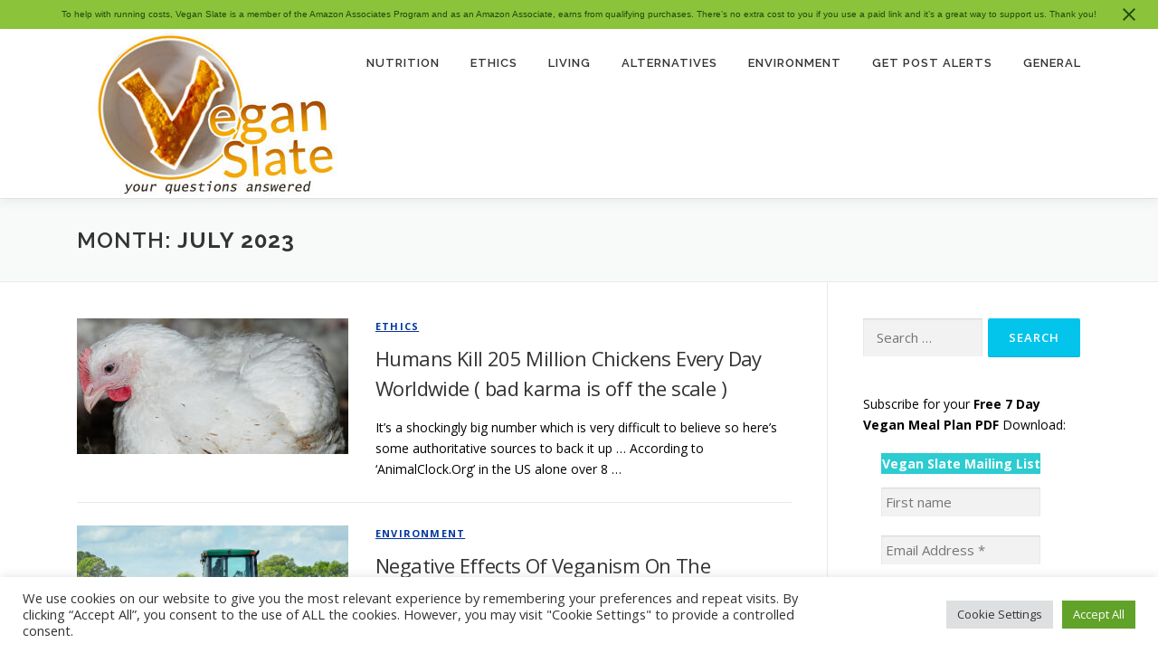

--- FILE ---
content_type: text/html; charset=UTF-8
request_url: https://veganslate.com/wp-admin/admin-ajax.php
body_size: 1715
content:
{"1626":"Subscribe for your <strong>Free 7 Day Vegan Meal Plan PDF<\/strong> Download:<br \/>\r\n  \n  \n  <div class=\"\n    mailpoet_form_popup_overlay\n      \"><\/div>\n  <div\n    id=\"mailpoet_form_2\"\n    class=\"\n      mailpoet_form\n      mailpoet_form_shortcode\n      mailpoet_form_position_\n      mailpoet_form_animation_\n    \"\n      >\n\n    <style type=\"text\/css\">\n     #mailpoet_form_2 .mailpoet_form {  }\n#mailpoet_form_2 .mailpoet_column_with_background { padding: 10px; }\n#mailpoet_form_2 .mailpoet_form_column:not(:first-child) { margin-left: 20px; }\n#mailpoet_form_2 .mailpoet_paragraph { line-height: 20px; margin-bottom: 20px; }\n#mailpoet_form_2 .mailpoet_segment_label, #mailpoet_form_2 .mailpoet_text_label, #mailpoet_form_2 .mailpoet_textarea_label, #mailpoet_form_2 .mailpoet_select_label, #mailpoet_form_2 .mailpoet_radio_label, #mailpoet_form_2 .mailpoet_checkbox_label, #mailpoet_form_2 .mailpoet_list_label, #mailpoet_form_2 .mailpoet_date_label { display: block; font-weight: normal; }\n#mailpoet_form_2 .mailpoet_text, #mailpoet_form_2 .mailpoet_textarea, #mailpoet_form_2 .mailpoet_select, #mailpoet_form_2 .mailpoet_date_month, #mailpoet_form_2 .mailpoet_date_day, #mailpoet_form_2 .mailpoet_date_year, #mailpoet_form_2 .mailpoet_date { display: block; }\n#mailpoet_form_2 .mailpoet_text, #mailpoet_form_2 .mailpoet_textarea { width: 200px; }\n#mailpoet_form_2 .mailpoet_checkbox {  }\n#mailpoet_form_2 .mailpoet_submit {  }\n#mailpoet_form_2 .mailpoet_divider {  }\n#mailpoet_form_2 .mailpoet_message {  }\n#mailpoet_form_2 .mailpoet_form_loading { width: 30px; text-align: center; line-height: normal; }\n#mailpoet_form_2 .mailpoet_form_loading > span { width: 5px; height: 5px; background-color: #5b5b5b; }#mailpoet_form_2{border-radius: 0px;text-align: left;}#mailpoet_form_2 form.mailpoet_form {padding: 20px;}#mailpoet_form_2{width: 90%;}#mailpoet_form_2 .mailpoet_message {margin: 0; padding: 0 20px;}\n        #mailpoet_form_2 .mailpoet_validate_success {color: #7bdcb5}\n        #mailpoet_form_2 input.parsley-success {color: #7bdcb5}\n        #mailpoet_form_2 select.parsley-success {color: #7bdcb5}\n        #mailpoet_form_2 textarea.parsley-success {color: #7bdcb5}\n      #mailpoet_form_2 .mailpoet_paragraph.last {margin-bottom: 0} @media (max-width: 500px) {#mailpoet_form_2 {background-image: none;}} @media (min-width: 500px) {#mailpoet_form_2 .last .mailpoet_paragraph:last-child {margin-bottom: 0}}  @media (max-width: 500px) {#mailpoet_form_2 .mailpoet_form_column:last-child .mailpoet_paragraph:last-child {margin-bottom: 0}} \n    <\/style>\n\n    <form\n      target=\"_self\"\n      method=\"post\"\n      action=\"https:\/\/veganslate.com\/wp-admin\/admin-post.php?action=mailpoet_subscription_form\"\n      class=\"mailpoet_form mailpoet_form_form mailpoet_form_shortcode\"\n      novalidate\n      data-delay=\"\"\n      data-exit-intent-enabled=\"\"\n      data-font-family=\"\"\n      data-cookie-expiration-time=\"\"\n    >\n      <input type=\"hidden\" name=\"data[form_id]\" value=\"2\" \/>\n      <input type=\"hidden\" name=\"token\" value=\"3d0d9724b1\" \/>\n      <input type=\"hidden\" name=\"api_version\" value=\"v1\" \/>\n      <input type=\"hidden\" name=\"endpoint\" value=\"subscribers\" \/>\n      <input type=\"hidden\" name=\"mailpoet_method\" value=\"subscribe\" \/>\n\n      <label class=\"mailpoet_hp_email_label\" style=\"display: none !important;\">Please leave this field empty<input type=\"email\" name=\"data[email]\"\/><\/label><p class=\"mailpoet_form_paragraph  mailpoet-has-background-color\" style=\"background-color: #2cccd1; text-align: center; color: #ffffff\"><strong>Vegan Slate Mailing List<\/strong><\/p>\n<div class=\"mailpoet_paragraph \"><input type=\"text\" autocomplete=\"given-name\" class=\"mailpoet_text\" id=\"form_first_name_2\" name=\"data[form_field_Yjc3Njc5NTE4MGVjX2ZpcnN0X25hbWU=]\" title=\"First name\" value=\"\" style=\"width:100%;box-sizing:border-box;padding:5px;margin: 0 auto 0 0;\" data-automation-id=\"form_first_name\"  placeholder=\"First name\" aria-label=\"First name\" data-parsley-errors-container=\".mailpoet_error_1cb18\" data-parsley-names='[&quot;Please specify a valid name.&quot;,&quot;Addresses in names are not permitted, please add your name instead.&quot;]'\/><span class=\"mailpoet_error_1cb18\"><\/span><\/div>\n<div class=\"mailpoet_paragraph \"><input type=\"email\" autocomplete=\"email\" class=\"mailpoet_text\" id=\"form_email_2\" name=\"data[form_field_MDA3ODUxMWU0ODYyX2VtYWls]\" title=\"Email Address\" value=\"\" style=\"width:100%;box-sizing:border-box;padding:5px;margin: 0 auto 0 0;\" data-automation-id=\"form_email\"  placeholder=\"Email Address *\" aria-label=\"Email Address *\" data-parsley-errors-container=\".mailpoet_error_d2ezv\" data-parsley-required=\"true\" required aria-required=\"true\" data-parsley-minlength=\"6\" data-parsley-maxlength=\"150\" data-parsley-type-message=\"This value should be a valid email.\" data-parsley-required-message=\"This field is required.\"\/><span class=\"mailpoet_error_d2ezv\"><\/span><\/div>\n<div class=\"mailpoet_paragraph \"><input type=\"submit\" class=\"mailpoet_submit\" value=\"Subscribe!\" data-automation-id=\"subscribe-submit-button\" style=\"width:100%;box-sizing:border-box;padding:5px;margin: 0 auto 0 0;border-color:transparent;\" \/><span class=\"mailpoet_form_loading\"><span class=\"mailpoet_bounce1\"><\/span><span class=\"mailpoet_bounce2\"><\/span><span class=\"mailpoet_bounce3\"><\/span><\/span><\/div>\n<div class='mailpoet_form_columns_container'><div class=\"mailpoet_form_columns mailpoet_paragraph mailpoet_stack_on_mobile\"><div class=\"mailpoet_form_column\" style=\"flex-basis:100%;padding:10px 10px 10px 10px;;\"><\/div>\n<\/div><\/div>\n<div class='mailpoet_form_columns_container'><div class=\"mailpoet_form_columns mailpoet_paragraph mailpoet_stack_on_mobile\"><div class=\"mailpoet_form_column\" style=\"flex-basis:100%;\"><\/div>\n<\/div><\/div>\n\n      <div class=\"mailpoet_message\">\n        <p class=\"mailpoet_validate_success\"\n                style=\"display:none;\"\n                >Check your inbox or spam folder to confirm your subscription.\n        <\/p>\n        <p class=\"mailpoet_validate_error\"\n                style=\"display:none;\"\n                >        <\/p>\n      <\/div>\n    <\/form>\n\n      <\/div>\n\n  "}

--- FILE ---
content_type: text/html; charset=utf-8
request_url: https://www.google.com/recaptcha/api2/aframe
body_size: 267
content:
<!DOCTYPE HTML><html><head><meta http-equiv="content-type" content="text/html; charset=UTF-8"></head><body><script nonce="jK-F1OGWibB9erajMCephA">/** Anti-fraud and anti-abuse applications only. See google.com/recaptcha */ try{var clients={'sodar':'https://pagead2.googlesyndication.com/pagead/sodar?'};window.addEventListener("message",function(a){try{if(a.source===window.parent){var b=JSON.parse(a.data);var c=clients[b['id']];if(c){var d=document.createElement('img');d.src=c+b['params']+'&rc='+(localStorage.getItem("rc::a")?sessionStorage.getItem("rc::b"):"");window.document.body.appendChild(d);sessionStorage.setItem("rc::e",parseInt(sessionStorage.getItem("rc::e")||0)+1);localStorage.setItem("rc::h",'1768369246190');}}}catch(b){}});window.parent.postMessage("_grecaptcha_ready", "*");}catch(b){}</script></body></html>